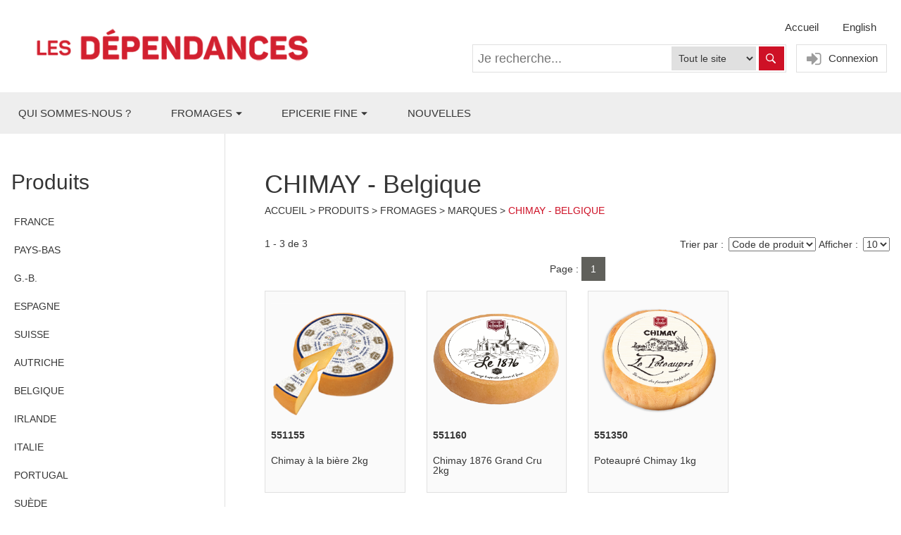

--- FILE ---
content_type: text/html; charset=utf-8
request_url: https://lesdependances.com/fr/Catalog?attid=V%C2%BC6%C2%B0x%C2%AF%E2%80%A2%C2%B1%C2%AF%C2%A9
body_size: 5971
content:



<!DOCTYPE html>
<html lang="fr-CA">
<head>
    <meta charset="utf-8" />
    <meta name="viewport" content="width=device-width, initial-scale=1.0">
    <meta http-equiv="X-UA-Compatible" content="IE=Edge" />
            <meta name="description" content="All cheeses imported and distributed in Canada" />

    
        <title>CHIMAY -  Belgique - Les D&#233;pendances - Canada</title>

    <script src="https://www.googleoptimize.com/optimize.js?id=GTM-WV2Q5TD"></script>
<style>
    div.description {
        font-weight:bold;
    }
</style>
<!-- Google tag (gtag.js) -->
<script async src="https://www.googletagmanager.com/gtag/js?id=G-FC85HN3DV2"></script>
<script>
  window.dataLayer = window.dataLayer || [];
  function gtag(){dataLayer.push(arguments);}
  gtag('js', new Date());

  gtag('config', 'G-FC85HN3DV2');
</script>

    <link href="/Content/styles?v=RPLCtY4zaFGo16w-iwVxR-Hp2m2jjVqoCCROvGWQm941" rel="stylesheet"/>

    <script src="/bundles/modernizr?v=w9fZKPSiHtN4N4FRqV7jn-3kGoQY5hHpkwFv5TfMrus1"></script>



    
    
    <link href="/Content/css/base/Catalog.css" rel="stylesheet"/>




</head>
<body>

    <!--[if lt IE 9]>
        <div class="container-fluid text-danger text-center bg-danger">
            <p class="browsehappy">Il semble que vous utilisez une <strong>version obsolète d 'Internet Explorer</strong>. Cela peut causer des problèmes avec certaines fonctionnalités du site. Si possible, nous vous conseillons de <a href="http://browsehappy.com/">mettre à jour votre navigateur</a> pour améliorer votre expérience de navigation.</p>
        </div>
    <![endif]-->


    




<header class="sm">

    <div class="toprow">
        <div class="brand">
            <a class="logo" href="/fr">
                <img src="/Content/img/layout/logo.png" alt="Accueil" />
                <img class="hidden" src="/Content/img/layout/logo-inverse.png" alt="Accueil" />
            </a>
        </div>

        <div class="topnav">
            <nav class="secondary">
                <ul>
                    <li><a href="/fr">Accueil</a></li>
                    
                    <li><a class="change-language" href="/fr/Base/ChangeLanguage">English</a></li>
                </ul>
            </nav>
            <div class="user-bar">
                    <div class="searchbox">
<form action="/fr/Catalog/Search" class="form-inline" method="get">    <input type="text" class="searchbox-input" name="q" placeholder="Je recherche..." />
<select class="hidden-sm hidden-xs" id="cat" name="cat"><option value="">Tout le site</option>
<option value="V!.®¡x¥-l3">FRANCE</option>
<option value="V!.®¡x¥™†$">PAYS-BAS</option>
<option value="V!.®¡x¥-17">G.-B.</option>
<option value="V!.®¡x¥-kq">ESPAGNE</option>
<option value="V!.®¡x¥™•¢">SUISSE</option>
<option value="Us€4!1$‡…{">AUTRICHE</option>
<option value="V!.®¡x¥-4n">BELGIQUE</option>
<option value="V!.®¡x¥™}k">IRLANDE</option>
<option value="V!.®¡x¥™€±">ITALIE</option>
<option value="V!.®¡x¥™‡8">PORTUGAL</option>
<option value="Up¥©!¼×µ@£">SU&#200;DE</option>
<option value="U¢qe®62d•©">GR&#200;CE</option>
<option value="V@}†kd6r{3">QU&#201;BEC</option>
</select>    <button class="btn btn-search">
        <span class="icon-search"></span>
        <span class="text-hide">Rechercher</span>
    </button>
</form></div>
                
                <div class="login-menu dropdown">
                        <a class="btn btn-default login-link" href="/fr/Account/Login">
                            <span class="icon-login"></span>
                            Connexion
                        </a>
                </div>

            </div>
        </div>
    </div>

    <div class="mainrow">
        <nav class="main">
                <ul>    <li class="" >
        <a href="/fr/Page/importateur-fromage-europe">QUI SOMMES-NOUS ?</a>
    </li>
                <li class="dropdown " >
                    <a href="/fr/Catalog/Index/Selection" class="product-menu-link" data-toggle="dropdown">FROMAGES</a>
                    
<ul class="dropdown-menu product-menu">
        <li class=""><a href="/fr/Catalog/Index/nouveau-new">Nouveaut&#233;s</a></li>
        <li class=""><a href="/fr/Catalog/Index/Pays">Pays</a></li>
        <li class=""><a href="/fr/Catalog?attid=V%7B.pv4i4%E2%80%A1%C2%A1">Sp&#233;ciaux</a></li>
        <li class=""><a href="/fr/Catalog?attid=U%5El%E2%80%A6%C2%B0%C2%BD%C2%A7%21%C2%B6c">Beurre et cr&#232;me</a></li>
        <li class=""><a href="/fr/Catalog?attid=U%C2%BC%E2%80%A1c%C2%A1%C2%A1d6c-">Types de p&#226;tes</a></li>
        <li class=""><a href="/fr/Catalog/Index/M%C3%A9daill%C3%A9s">M&#233;daill&#233;s</a></li>
        <li class=""><a href="/fr/Catalog?attid=V%21%C2%BC%E2%82%AC%C2%A6%7D%C2%A3%C2%BEcg">AOP - IGP</a></li>
        <li class=""><a href="/fr/Catalog/Index/Fromage-Bio-Organic-Cheese">Biologiques</a></li>
        <li class=""><a href="/fr/Catalog/Index/Fromages-vegetariens-presure-vegetale">V&#233;g&#233;tariens</a></li>
        <li class=""><a href="/fr/Catalog?attid=V%7B%C2%B6rvc%C2%BD%C3%97af">Accessoires</a></li>
        <li class=""><a href="/fr/Catalog/Index/Marques-Brands-Canada">Marques</a></li>
</ul>
                </li>
                <li class="dropdown  active" >
                    <a href="/fr/Catalog" class="product-menu-link" data-toggle="dropdown">EPICERIE FINE</a>
                    
<ul class="dropdown-menu product-menu">
        <li class=""><a href="/fr/Catalog?attid=U.x7%C2%B0%C2%B47r%C2%A1j">Nouveaut&#233;s</a></li>
        <li class=""><a href="/fr/Catalog?attid=Uy%E2%80%A6v%C2%B0%C2%A7%C2%A9g%C2%A1%C2%A5">Produits de la mer</a></li>
        <li class=""><a href="/fr/Catalog?attid=Uy%E2%80%A6v%C2%B0%C2%A7%C2%A9m18">Biscuits sal&#233;s</a></li>
        <li class=""><a href="/fr/Catalog?attid=Uy%E2%80%A6v%C2%B0%C2%A7%C2%ABt%C2%A9y">Accompagnements</a></li>
        <li class=""><a href="/fr/Catalog?attid=Uy%E2%80%A6v%C2%B0%C2%A7%C2%ABw0-">P&#226;tisseries</a></li>
        <li class=""><a href="/fr/Catalog?attid=Uy%E2%80%A6v%C2%B0%C2%A7%C2%AC%21z-">Marques</a></li>
</ul>
                </li>
    <li class="" >
        <a href="/fr/News">NOUVELLES</a>
    </li>
</ul>
        </nav>
    </div>

</header>

<header class="xs">

    <div class="navbar navbar-static-top">
        <button class="btn btn-primary btn-menu-xs collapsed" data-toggle="collapse" data-target="#menu-xs">
            <span class="icon-menu-hamburger"></span>
            <span class="hidden">Menu</span>
        </button>

        <a class="logo" href="/fr">
            <img src="/Content/img/layout/logo.png" alt="Accueil" />
        </a>

        <nav id="menu-xs" class="navbar-collapse collapse">
                <div class="searchbox">
<form action="/fr/Catalog/Search" class="form-inline" method="get">    <input type="text" class="searchbox-input" name="q" placeholder="Je recherche..." />
<select class="hidden-sm hidden-xs" id="cat" name="cat"><option value="">Tout le site</option>
<option value="V!.®¡x¥-l3">FRANCE</option>
<option value="V!.®¡x¥™†$">PAYS-BAS</option>
<option value="V!.®¡x¥-17">G.-B.</option>
<option value="V!.®¡x¥-kq">ESPAGNE</option>
<option value="V!.®¡x¥™•¢">SUISSE</option>
<option value="Us€4!1$‡…{">AUTRICHE</option>
<option value="V!.®¡x¥-4n">BELGIQUE</option>
<option value="V!.®¡x¥™}k">IRLANDE</option>
<option value="V!.®¡x¥™€±">ITALIE</option>
<option value="V!.®¡x¥™‡8">PORTUGAL</option>
<option value="Up¥©!¼×µ@£">SU&#200;DE</option>
<option value="U¢qe®62d•©">GR&#200;CE</option>
<option value="V@}†kd6r{3">QU&#201;BEC</option>
</select>    <button class="btn btn-search">
        <span class="icon-search"></span>
        <span class="text-hide">Rechercher</span>
    </button>
</form></div>
            <ul class="nav navbar-nav">
                <li class="login-menu dropdown">
                        <a href="/fr/Account/Login">
                            Connexion
                            <span class="icon-login"></span>
                        </a>
                </li>

                    <li class="" >
        <a href="/fr/Page/importateur-fromage-europe">QUI SOMMES-NOUS ?</a>
    </li>
                <li class="dropdown " >
                    <a href="/fr/Catalog/Index/Selection" class="product-menu-link" data-toggle="dropdown">FROMAGES</a>
                    
<ul class="dropdown-menu product-menu">
        <li class=""><a href="/fr/Catalog/Index/nouveau-new">Nouveaut&#233;s</a></li>
        <li class=""><a href="/fr/Catalog/Index/Pays">Pays</a></li>
        <li class=""><a href="/fr/Catalog?attid=V%7B.pv4i4%E2%80%A1%C2%A1">Sp&#233;ciaux</a></li>
        <li class=""><a href="/fr/Catalog?attid=U%5El%E2%80%A6%C2%B0%C2%BD%C2%A7%21%C2%B6c">Beurre et cr&#232;me</a></li>
        <li class=""><a href="/fr/Catalog?attid=U%C2%BC%E2%80%A1c%C2%A1%C2%A1d6c-">Types de p&#226;tes</a></li>
        <li class=""><a href="/fr/Catalog/Index/M%C3%A9daill%C3%A9s">M&#233;daill&#233;s</a></li>
        <li class=""><a href="/fr/Catalog?attid=V%21%C2%BC%E2%82%AC%C2%A6%7D%C2%A3%C2%BEcg">AOP - IGP</a></li>
        <li class=""><a href="/fr/Catalog/Index/Fromage-Bio-Organic-Cheese">Biologiques</a></li>
        <li class=""><a href="/fr/Catalog/Index/Fromages-vegetariens-presure-vegetale">V&#233;g&#233;tariens</a></li>
        <li class=""><a href="/fr/Catalog?attid=V%7B%C2%B6rvc%C2%BD%C3%97af">Accessoires</a></li>
        <li class=""><a href="/fr/Catalog/Index/Marques-Brands-Canada">Marques</a></li>
</ul>
                </li>
                <li class="dropdown  active" >
                    <a href="/fr/Catalog" class="product-menu-link" data-toggle="dropdown">EPICERIE FINE</a>
                    
<ul class="dropdown-menu product-menu">
        <li class=""><a href="/fr/Catalog?attid=U.x7%C2%B0%C2%B47r%C2%A1j">Nouveaut&#233;s</a></li>
        <li class=""><a href="/fr/Catalog?attid=Uy%E2%80%A6v%C2%B0%C2%A7%C2%A9g%C2%A1%C2%A5">Produits de la mer</a></li>
        <li class=""><a href="/fr/Catalog?attid=Uy%E2%80%A6v%C2%B0%C2%A7%C2%A9m18">Biscuits sal&#233;s</a></li>
        <li class=""><a href="/fr/Catalog?attid=Uy%E2%80%A6v%C2%B0%C2%A7%C2%ABt%C2%A9y">Accompagnements</a></li>
        <li class=""><a href="/fr/Catalog?attid=Uy%E2%80%A6v%C2%B0%C2%A7%C2%ABw0-">P&#226;tisseries</a></li>
        <li class=""><a href="/fr/Catalog?attid=Uy%E2%80%A6v%C2%B0%C2%A7%C2%AC%21z-">Marques</a></li>
</ul>
                </li>
    <li class="" >
        <a href="/fr/News">NOUVELLES</a>
    </li>

                
            </ul>
            <div class="row">
                <div class="col-xs-6">
                    <a href="/fr/Page/Sitemap" class="btn btn-block btn-default">Plan du site</a>
                </div>
                <div class="col-xs-6">
                    <a class="btn btn-block btn-default" href="/fr/Base/ChangeLanguage">English</a>
                </div>
            </div>
            <div class="social-links">
</div>
        </nav>
    </div>

</header>




    
    


    <div class="body-fluid">
        <div class="container-fluid body-content">

            



<div class="row">

    <div class="column-menu col-md-3 hidden-sm hidden-xs">




<h2>Produits</h2>

<nav class="catalog-nav">
        <ul>
                    <li class="">
                <a href="/fr/Catalog?attid=V%21.%C2%AE%C2%A1x%C2%A5-l3" class=""><span>FRANCE</span></a>
        </li>
        <li class="">
                <a href="/fr/Catalog?attid=V%21.%C2%AE%C2%A1x%C2%A5%E2%84%A2%E2%80%A0%24" class=""><span>PAYS-BAS</span></a>
        </li>
        <li class="">
                <a href="/fr/Catalog?attid=V%21.%C2%AE%C2%A1x%C2%A5-17" class=""><span>G.-B.</span></a>
        </li>
        <li class="">
                <a href="/fr/Catalog?attid=V%21.%C2%AE%C2%A1x%C2%A5-kq" class=""><span>ESPAGNE</span></a>
        </li>
        <li class="">
                <a href="/fr/Catalog?attid=V%21.%C2%AE%C2%A1x%C2%A5%E2%84%A2%E2%80%A2%C2%A2" class=""><span>SUISSE</span></a>
        </li>
        <li class="">
                <a href="/fr/Catalog?attid=Us%E2%82%AC4%211%24%E2%80%A1%E2%80%A6%7B" class=""><span>AUTRICHE</span></a>
        </li>
        <li class="">
                <a href="/fr/Catalog?attid=V%21.%C2%AE%C2%A1x%C2%A5-4n" class=""><span>BELGIQUE</span></a>
        </li>
        <li class="">
                <a href="/fr/Catalog?attid=V%21.%C2%AE%C2%A1x%C2%A5%E2%84%A2%7Dk" class=""><span>IRLANDE</span></a>
        </li>
        <li class="">
                <a href="/fr/Catalog?attid=V%21.%C2%AE%C2%A1x%C2%A5%E2%84%A2%E2%82%AC%C2%B1" class=""><span>ITALIE</span></a>
        </li>
        <li class="">
                <a href="/fr/Catalog?attid=V%21.%C2%AE%C2%A1x%C2%A5%E2%84%A2%E2%80%A18" class=""><span>PORTUGAL</span></a>
        </li>
        <li class="">
                <a href="/fr/Catalog?attid=Up%C2%A5%C2%A9%21%C2%BC%C3%97%C2%B5%40%C2%A3" class=""><span>SU&#200;DE</span></a>
        </li>
        <li class="">
                <a href="/fr/Catalog?attid=U%C2%A2qe%C2%AE62d%E2%80%A2%C2%A9" class=""><span>GR&#200;CE</span></a>
        </li>
        <li class="">
                <a href="/fr/Catalog/Index/Fromages-du-Quebec" class=""><span>QU&#201;BEC</span></a>
        </li>

        </ul>
</nav>


    </div>

    <div class="column-items col-md-9">


        








<h1 id="start">CHIMAY -  Belgique</h1>

<div class="breadcrumbs hidden-xs">
    <ol class="breadcrumb">
        <li><a href="/fr">Accueil</a></li>
                <li><a href="/fr/Catalog/Index/Pays">Produits</a></li>
                <li><a href="/fr/Catalog/Index/Sous_Cat%C3%A9gorie">Fromages</a></li>
                <li><a href="/fr/Catalog/Index/Marques-Brands-Canada">Marques</a></li>
                <li class="active"><a href="/fr/Catalog?attid=V%C2%BC6%C2%B0x%C2%AF%E2%80%A2%C2%B1%C2%AF%C2%A9">CHIMAY -  Belgique</a></li>
    </ol>
</div>

    <p class="category-description"></p>




<div class="page-controls row">
    <div class="page-display col-sm-4">
        1 - 3 de 3
    </div>

    <div class="page-size col-sm-8">
<form action="/fr/Catalog" class="form-inline" method="get">            <input type="hidden" name="attid" value="V&#188;6&#176;x&#175;•&#177;&#175;&#169;">
            <div class="form-group">
                <label for="sort">Trier par</label>
                <select data-change="submit" data-val="true" data-val-required="The Sort field is required." id="sort" name="sort"><option selected="selected" value="Code">Code de produit</option>
<option value="Description">Description</option>
</select>
            </div>
            <div class="form-group">
                <label for="pageSize">Afficher</label>
                <select data-change="submit" id="pageSize" name="pageSize"><option selected="selected">10</option>
<option>20</option>
<option>30</option>
<option>40</option>
<option>50</option>
</select>
            </div>
</form>    </div>

    <div class="pagination-column col-sm-12">

        <label class="hidden-xs">Page</label>

        <span class="hidden-xs">
        <div class="pagination-container"><ul class="pagination"><li class="active"><a>1</a></li></ul></div>
        </span>

        <span class="visible-xs-block text-center">
            <div class="pagination-container"><ul class="pagination"><li class="active"><a>1</a></li></ul></div>
        </span>

    </div>
</div>    <div class="catalog-items row">
            <div class="col-xs-6 col-sm-4 col-lg-3 item-column">
                <div class="item">

                    <a href="/fr/Catalog/Details/551155" class="image-link">
                        <div class="image-square">
                            <div class="image">
                                <img src="/Public/img/catalog/551155.PNG" class="img-responsive" alt="Image Chimay &#224; la bi&#232;re 2kg" />
                            </div>
                        </div>
                    </a>
                    
                        <div class="code">551155</div>
                    
                    <div class="desc">Chimay &#224; la bi&#232;re 2kg</div>


                </div>
            </div>
            <div class="col-xs-6 col-sm-4 col-lg-3 item-column">
                <div class="item">

                    <a href="/fr/Catalog/Details/551160" class="image-link">
                        <div class="image-square">
                            <div class="image">
                                <img src="/Public/img/catalog/551160.png" class="img-responsive" alt="Image Chimay 1876 Grand Cru 2kg" />
                            </div>
                        </div>
                    </a>
                    
                        <div class="code">551160</div>
                    
                    <div class="desc">Chimay 1876 Grand Cru 2kg</div>


                </div>
            </div>
            <div class="col-xs-6 col-sm-4 col-lg-3 item-column">
                <div class="item">

                    <a href="/fr/Catalog/Details/551350" class="image-link">
                        <div class="image-square">
                            <div class="image">
                                <img src="/Public/img/catalog/551350.png" class="img-responsive" alt="Image Poteaupr&#233; Chimay 1kg" />
                            </div>
                        </div>
                    </a>
                    
                        <div class="code">551350</div>
                    
                    <div class="desc">Poteaupr&#233; Chimay 1kg</div>


                </div>
            </div>
    </div>



<div class="page-controls row">
    <div class="page-display col-sm-4">
        1 - 3 de 3
    </div>

    <div class="page-size col-sm-8">
<form action="/fr/Catalog" class="form-inline" method="get">            <input type="hidden" name="attid" value="V&#188;6&#176;x&#175;•&#177;&#175;&#169;">
            <div class="form-group">
                <label for="sort">Trier par</label>
                <select data-change="submit" data-val="true" data-val-required="The Sort field is required." id="sort" name="sort"><option selected="selected" value="Code">Code de produit</option>
<option value="Description">Description</option>
</select>
            </div>
            <div class="form-group">
                <label for="pageSize">Afficher</label>
                <select data-change="submit" id="pageSize" name="pageSize"><option selected="selected">10</option>
<option>20</option>
<option>30</option>
<option>40</option>
<option>50</option>
</select>
            </div>
</form>    </div>

    <div class="pagination-column col-sm-12">

        <label class="hidden-xs">Page</label>

        <span class="hidden-xs">
        <div class="pagination-container"><ul class="pagination"><li class="active"><a>1</a></li></ul></div>
        </span>

        <span class="visible-xs-block text-center">
            <div class="pagination-container"><ul class="pagination"><li class="active"><a>1</a></li></ul></div>
        </span>

    </div>
</div>




    </div>

</div>


        </div>
    </div>




<footer>
    <div class="footer-main container-fluid">
            <div class="footer-poweredby hidden-xs">
        <span class="poweredby">Propuls&#233; par</span>
        <a href="http://www.commsoft.ca/" target="_blank">
            <img class="footer-logo img-responsive" src="/Content/img/layout/logo-fidelio.png" alt="Fidelio par Commsoft" />
        </a>
    </div>


        <nav class="footer">
                <ul>
    <li class=""><a href="/fr/News/Article/lexique">Lexique</a></li>
    <li class=""><a href="/fr/Page/confidentialite">Politique de Confidentialit&#233;</a></li>
    <li class=""><a href="/fr/Page/termes-conditions">Termes et Conditions d&#39;Utilisation</a></li>
    <li class=""><a href="/fr/Page/Contact">Nous contacter</a></li>
    <li class=""><a href="/fr/Page/Sitemap">Plan du site</a></li>
    <li class=""><a href="/fr/Base/ChangeLanguage">English</a></li>
                </ul>
        </nav>

            <div class="footer-poweredby visible-xs">
        <span class="poweredby">Propuls&#233; par</span>
        <a href="http://www.commsoft.ca/" target="_blank">
            <img class="footer-logo img-responsive" src="/Content/img/layout/logo-fidelio.png" alt="Fidelio par Commsoft" />
        </a>
    </div>

    </div>
    <div class="footer-copyright container-fluid">
        <span class="copyright-notice">
            &copy; 2026, Les Dépendances - Canada. Tous droits réservés.
        </span>
    </div>
</footer>


    <script src="/bundles/jquery?v=8z6YzzH0c3lAT2R_qe2hLO3ZyowcuHmPA5RUiWrC6gU1"></script>

    <script src="/bundles/underscore?v=Q1997QaY8kTc3uB1C64TihflcYhUKEmHd6hM7U_uD0U1"></script>

    <script src="/bundles/bootstrap?v=NzP9D5jO6GVMzY8_4Kfk811W0VrrhYdC5doOJzjbWJc1"></script>

    <script src="/bundles/stringformat?v=Sssn4RpRzz2rWSwpkQ4bxU6EdvNmloR7saz26a3-lp41"></script>

    <script src="/bundles/typeahead?v=R5rlLaHOvhg2fKDJ2Yhz4bsEBsGqXgk3BS_ZAX1SQrk1"></script>

    <script src="/bundles/searchbox?v=AhUA9V-RY956E1NMF5m2N4rem7eLhHUtwf5KrlWn8Fg1"></script>


    <script type="text/javascript">
        var SITE_CULTURE = "fr-CA";
        var SITE_ROOT = "/";
        sffjs.setCulture(SITE_CULTURE);

        SearchboxInit(
        {
            remoteUrl: "/fr/Catalog/QuickSearch",
            suggestionUrlTemplate: _.template("/fr/Catalog/Details/<%= id %>")
        });
    </script>
    
    
    
    
    <script src="/bundles/scripts?v=xbn2nPhi_g_UYJmTwBqjgeCIRjv_jYVxqjIab1UQCAY1"></script>

    
    
    <script type="text/javascript">
        $(document).ready(function()
        {
            $("[data-change='submit']").on("change", function(e)
            {
                $(e.target).closest("form").submit();
            });

            $("input.qte").on("focus", function(e)
            {
                $(this).select();
            });

            $(".favorite-link").on("click", function(e)
            {
                e.preventDefault();

                var link = $(this);

                $.ajax(
                {
                    url: link.attr("href"),
                    success: function(data)
                    {
                        if(data === "added")
                        {
                            link.addClass("in")
                                .attr("data-original-title", "Retirer des favoris");
                        }
                        else if(data === "removed")
                        {
                            link.removeClass("in")
                                .attr("data-original-title", "Ajouter aux favoris");
                        }

                        link.tooltip("fixTitle")
                            .tooltip("show");
                    }
                });
            });
        });
    </script>



</body>
</html>


--- FILE ---
content_type: text/css
request_url: https://lesdependances.com/Content/css/base/Catalog.css
body_size: 4390
content:
.image-square {
  position: relative;
  padding-top: 100%;
  overflow: hidden;
}
.image-square > .image {
  position: absolute;
  top: 0;
  left: 0;
  width: 100%;
  height: 100%;
  white-space: nowrap;
  text-align: center;
}
.image-square > .image:after {
  content: " ";
  font-size: 0;
  height: 100%;
  display: inline-block;
  vertical-align: middle;
}
.image-square > .image > img {
  max-height: 100%;
  display: inline-block;
  vertical-align: middle;
}
.glyphicon-mixin {
  position: relative;
  top: 1px;
  display: inline-block;
  font-family: 'Glyphicons Halflings';
  font-style: normal;
  font-weight: normal;
  line-height: 1;
  -webkit-font-smoothing: antialiased;
  -moz-osx-font-smoothing: grayscale;
}
@media (min-width: 1030px) {
  .body-content {
    margin: 0;
    padding-bottom: 0;
  }
}
p.category-description {
  white-space: pre-line;
}
@media (min-width: 1400px) {
  .container {
    width: 1370px;
  }
}
@media (min-width: 1600px) {
  .container {
    width: 1570px;
  }
}
.catalog-items .item,
.categories-list .item {
  margin-bottom: 30px;
  background-color: #fafafa;
  border: solid 1px #e0e0e0;
  padding: 8px;
}
.catalog-items .item .code,
.categories-list .item .code {
  font-weight: bold;
  margin-top: 0.5em;
}
.catalog-items .item .price,
.categories-list .item .price {
  font-size: 24px;
  color: #60605b;
  line-height: 1.1;
  margin-bottom: 20px;
  font-weight: 600;
}
.catalog-items .item .btn,
.categories-list .item .btn {
  padding: 4px 12px;
  font-size: 13px;
  border-color: #ce1126;
  background-color: #ce1126;
  color: #fff;
  font-weight: normal;
  text-transform: none;
}
.catalog-items .item .btn:hover,
.categories-list .item .btn:hover {
  background-color: #60605b;
  border-color: #60605b;
}
.catalog-items .item label,
.categories-list .item label {
  font-size: 13px;
}
.catalog-items .item label:after,
.categories-list .item label:after {
  content: "";
}
.catalog-items .item input.qte,
.categories-list .item input.qte {
  width: 2em;
  padding: 2px;
  border: solid 1px #e0e0e0;
}
.catalog-items .item form table,
.categories-list .item form table {
  width: 100%;
}
.catalog-items .item form table td,
.categories-list .item form table td {
  padding: 2px;
}
.catalog-items .item {
  position: relative;
}
.catalog-items .item .favorite-link {
  position: absolute;
  right: 8px;
  top: 8px;
  z-index: 2;
}
.catalog-items .prices,
.catalog-details .prices {
  margin-top: 10px;
  margin-bottom: 20px;
  overflow: hidden;
}
.catalog-items .price-table,
.catalog-details .price-table {
  width: 100%;
  table-layout: fixed;
}
.catalog-items .price-table td,
.catalog-details .price-table td,
.catalog-items .price-table th,
.catalog-details .price-table th {
  border: solid 2px #fff;
  padding: 0 0.75em !important;
  white-space: nowrap;
  overflow: hidden;
  text-overflow: ellipsis;
}
.catalog-items .price-table th:first-child,
.catalog-details .price-table th:first-child {
  width: 55%;
}
.catalog-items .price-table thead > tr > th,
.catalog-details .price-table thead > tr > th {
  font-weight: bold;
  font-size: 14px;
  text-transform: none;
}
.catalog-items .price-table tbody > tr:nth-child(odd) > td,
.catalog-details .price-table tbody > tr:nth-child(odd) > td {
  background-color: #eeeeee;
}
.catalog-items .price-table tbody > tr:nth-child(even) > td,
.catalog-details .price-table tbody > tr:nth-child(even) > td {
  background-color: #e0e0e0;
}
@media (min-width: 1030px) and (max-width: 1399px) {
  .catalog-items .item label.qte {
    display: none;
  }
}
@media (max-width: 767px) {
  .catalog-items .item label.qte,
  .catalog-items .item .btn {
    font-size: 16px;
  }
}
.categories-list .desc {
  font-weight: bold;
  height: 3.1em;
  overflow: hidden;
  line-height: 1;
  margin-top: .5em;
}
.categories-list .item-square {
  position: relative;
  padding-top: 150%;
  margin-bottom: 30px;
}
.categories-list .item-square > .item {
  position: absolute;
  top: 0;
  left: 0;
  width: 100%;
  height: 100%;
}
.page-controls {
  margin-bottom: 1em;
}
.page-controls .pagination-column {
  text-align: right;
}
.page-controls > div {
  padding-top: .5em;
  padding-bottom: .5em;
}
.page-controls label {
  font-weight: normal;
  margin: 0;
  vertical-align: middle;
}
.page-controls form {
  display: inline-block;
}
.page-controls .pagination-container {
  display: inline-block;
  vertical-align: middle;
}
.page-controls .page-size {
  clear: both;
}
.page-controls .pagination {
  margin: 0;
}
.page-controls .pagination > li > a,
.page-controls .pagination > li > span {
  float: none;
}
.page-controls form label {
  vertical-align: baseline;
}
.page-controls form label:first-child {
  margin-left: 0;
}
.catalog-nav {
  display: none;
}
.catalog-details .navigation-bar {
  padding-top: 1em;
}
.catalog-details .image-row {
  margin-top: 3em;
}
.catalog-details .fabricant {
  color: #60605b;
  text-decoration: underline;
}
.catalog-details .form-column .price-area {
  margin-bottom: 0.5em;
}
.catalog-details .form-column .price-area .price {
  color: #60605b;
  font-weight: 600;
  font-size: 30px;
}
.catalog-details .form-column input.qte {
  text-align: center;
  font-size: 18px;
}
.catalog-details .form-column select {
  max-width: none;
}
.catalog-details .description {
  margin-top: 2em;
}
.catalog-details .description > p,
.catalog-details .desc-detail > p {
  white-space: pre-line;
}
.catalog-details .videos {
  margin-bottom: 2em;
}
.catalog-details .videos .video {
  margin-bottom: 30px;
}
.catalog-details .videos .video.maximized {
  width: 100%;
}
.catalog-details .videos .ratio {
  position: relative;
  padding-top: 56.25%;
}
.catalog-details .videos .ratio > video,
.catalog-details .videos .ratio > iframe {
  position: absolute;
  top: 0;
  left: 0;
  width: 100%;
  height: 100%;
}
.catalog-details .videos .overlay {
  display: none;
  position: absolute;
  top: 0;
  left: 0;
  width: 100%;
  height: 100%;
  z-index: 2;
  background-color: #fff;
  opacity: 0;
  cursor: pointer;
}
.catalog-details .videos .overlay:hover {
  opacity: 0.2;
}
@media (min-width: 768px) {
  .catalog-details .videos .overlay {
    display: block;
  }
}
@media (min-width: 1600px) {
  .catalog-details .videos .col-xxl-4 {
    width: 33.33333333%;
  }
}
@media (min-width: 768px) {
  .catalog-details .form-column {
    width: 350px;
  }
}
.suggested-items {
  padding: 1em;
  background-color: #f0f0f0;
}
.suggested-items h2 {
  margin-top: 0;
}
.suggested-items .image a {
  text-decoration: none;
}
.suggested-items .code,
.suggested-items .infossupp,
.suggested-items .desc {
  text-align: center;
}
.suggested-items .code {
  font-weight: 700;
  margin-top: 1em;
}
.suggested-items .desc {
  height: 3em;
  overflow: hidden;
}
.suggested-items .infossupp {
  height: 1.6em;
}
.suggested-items .image-square {
  border: 1px solid #e4e4e4;
  background-color: #000;
}
.suggested-items .image-square .image {
  background-color: #fff;
}
.suggested-items .image-square .image:hover {
  opacity: 0.8;
}
.suggested-items .checkbox {
  font-size: 13px;
  text-align: center;
}
@media (min-width: 1030px) {
  .suggested-items {
    padding: 48px 64px;
  }
}
@media (max-width: 767px) {
  .catalog-items .item-column,
  .categories-list .item-column {
    display: inline-block;
    width: 50%;
    margin-right: -1%;
  }
  .catalog-items .item .desc,
  .categories-list .item .desc {
    height: 3.1em;
    line-height: 1;
    overflow: hidden;
  }
  .catalog-items .item .code,
  .categories-list .item .code {
    height: 2.1em;
    line-height: 1;
    overflow: hidden;
    margin-top: 0;
  }
  .catalog-items .item .infossupp,
  .categories-list .item .infossupp {
    white-space: nowrap;
    overflow: hidden;
    text-overflow: ellipsis;
  }
}
@media (max-width: 525px) {
  .catalog-items .item .prices,
  .catalog-items .item form {
    display: none;
  }
}
@media (min-width: 768px) {
  .catalog-items .item .desc {
    height: 3.1em;
    line-height: 1;
    overflow: hidden;
  }
  .catalog-items .item .code {
    height: 2.1em;
    line-height: 1;
    overflow: hidden;
    margin-bottom: 0.5em;
  }
  .catalog-items .item .infossupp {
    white-space: nowrap;
    overflow: hidden;
    text-overflow: ellipsis;
  }
  .page-controls .pagination-column {
    text-align: center;
  }
  .page-controls .page-size {
    text-align: right;
    clear: none;
  }
  .catalog-details .form-column {
    position: relative;
  }
  .catalog-details .form-column > hr {
    position: absolute;
    margin: 0;
    bottom: 0;
    right: 15px;
    width: calc(100% -  30px );
  }
  .catalog-details .form-column input.qte,
  .catalog-details .form-column button,
  .catalog-details .form-column select {
    max-width: inherit;
  }
}
@media (min-width: 1030px) {
  .column-menu,
  .column-items {
    margin-top: -32px;
    padding-top: 32px;
  }
  .column-menu {
    border-right: solid 1px #e0e0e0;
    margin-right: -1px;
    padding-left: 0;
    padding-right: 0;
  }
  .column-menu h2 {
    margin-left: 16px;
  }
  .column-items,
  .column-details {
    border-left: solid 1px #e0e0e0;
  }
  .column-items h1 {
    margin-bottom: 8px;
  }
  .catalog-nav {
    display: block;
  }
  .catalog-nav ul,
  .catalog-nav li {
    list-style-type: none;
    list-style-image: none;
    margin: 0;
    padding: 0;
  }
  .catalog-nav a {
    text-decoration: none;
    display: block;
    padding: 10px 20px;
    clear: both;
    font-weight: normal;
    position: relative;
  }
  .catalog-nav a:hover,
  .catalog-nav a[data-toggle='collapse']:not(.collapsed),
  .catalog-nav a.active {
    color: #fff;
    background-color: #ce1126;
  }
  .catalog-nav a[data-toggle='collapse']:after {
    display: inline-block;
    font-family: 'Glyphicons Halflings';
    font-style: normal;
    font-size: 9px;
    font-weight: normal;
    -webkit-font-smoothing: antialiased;
    content: "\e250";
    margin-left: 5px;
    position: absolute;
    right: 20px;
    top: 15px;
  }
  .catalog-nav a[data-toggle='collapse']:not(.collapsed):after {
    content: "\e252";
  }
  .catalog-nav > ul > li > ul > li > a {
    text-indent: 1em;
  }
  .catalog-nav > ul > li > ul > li ul > li > a {
    text-indent: 2em;
  }
}
@media (min-width: 1030px) and (max-width: 1199px) {
  .column-items {
    padding-left: 3em;
  }
}
@media (min-width: 1200px) and (max-width: 1599px) {
  .column-items {
    padding-left: 4em;
  }
}
@media (min-width: 1600px) {
  .column-menu {
    width: calc(25% - 4em);
  }
  .column-items,
  .column-details {
    width: calc(75% + 4em);
    padding-left: 4em;
    padding-right: 98px;
  }
  .item-column {
    width: 20%;
  }
  .catalog-details .suggested-items {
    margin-right: -98px;
  }
  .catalog-details .suggested-items .col-xxl-5th {
    width: 20%;
  }
  .catalog-details .image-picker .col,
  .catalog-model .image-picker .col {
    width: 20%;
    padding-left: 10px;
    padding-right: 10px;
    margin-bottom: 20px !important;
  }
  .catalog-details .image-picker.row,
  .catalog-model .image-picker.row {
    margin-left: -10px;
    margin-right: -10px;
  }
}
.discount {
  margin-bottom: 10px;
  line-height: 1;
  color: #c90827;
}
.promo-notice,
.rist-notice {
  color: #c90827;
  line-height: 1;
}
.discount-area,
.rist-area {
  margin-bottom: 0.6em;
}
.manufacturers-list .manufacturers-tier1 {
  margin-top: 3em;
}
.manufacturers-list .manufacturers-tier1 .no-image {
  font-size: 130%;
  font-weight: 600;
}
.manufacturers-list .manufacturers-tier3 {
  margin-top: 2em;
}
.manufacturers-list .manufacturer-column {
  margin-bottom: 2em;
}
.manufacturers-list .manufacturer {
  background-color: #fff;
  text-align: center;
  overflow: hidden;
  display: table;
  table-layout: fixed;
  width: 100%;
}
.manufacturers-list .manufacturer .no-link,
.manufacturers-list .manufacturer a {
  display: table-cell;
  vertical-align: middle;
  position: relative;
}
.manufacturers-list .manufacturer.has-link.has-image:hover {
  outline: solid 2px #363636;
}
.manufacturers-list .manufacturer .no-image {
  padding: 14px;
}
.manufacturers-list .manufacturer .glyphicon {
  position: absolute;
  top: .75em;
  right: .75em;
}
@media (max-width: 767px) {
  .manufacturers-list .manufacturer img {
    width: 100%;
  }
  .manufacturers-list .manufacturers-tier2 .manufacturer-column {
    float: left;
    width: 50%;
    height: 50vw;
    margin-bottom: 0;
  }
  .manufacturers-list .manufacturer {
    height: calc(100% - 30px);
  }
}
@media (min-width: 360px) and (max-width: 767px) {
  .manufacturers-list .manufacturers-tier1 .manufacturer-column,
  .manufacturers-list .manufacturers-tier2 .manufacturer-column {
    margin-bottom: 0;
  }
  .manufacturers-list .manufacturers-tier1 .manufacturer-column {
    float: left;
    width: 50%;
    height: 50vw;
  }
  .manufacturers-list .manufacturers-tier2 .manufacturer-column {
    float: left;
    width: 33%;
    height: 33vw;
  }
  .manufacturers-list .manufacturers-tier2 .manufacturer-column .no-image {
    max-width: calc(33vw - 30px);
    max-height: calc(33vw - 30px);
  }
  .manufacturers-list .manufacturer {
    height: calc(100% - 30px);
  }
}
@media (min-width: 768px) and (max-width: 1029px) {
  .manufacturers-list .manufacturers-tier1 .manufacturer {
    height: 158px;
  }
  .manufacturers-list .manufacturers-tier2 .manufacturer {
    height: 95px;
  }
  .manufacturers-list .manufacturers-tier2 .manufacturer .no-image {
    overflow: hidden;
    max-height: 95px;
    max-width: 95px;
  }
  .manufacturers-list .manufacturers-tier3 .manufacturer {
    height: 84px;
  }
}
@media (min-width: 1030px) and (max-width: 1199px) {
  .manufacturers-list .manufacturers-tier1 .manufacturer {
    height: 149px;
  }
  .manufacturers-list .manufacturers-tier1 .manufacturer .no-image {
    overflow: hidden;
    max-height: 149px;
    max-width: 149px;
  }
  .manufacturers-list .manufacturers-tier2 .manufacturer {
    height: 84px;
  }
  .manufacturers-list .manufacturers-tier2 .manufacturer .no-image {
    overflow: hidden;
    max-height: 84px;
    max-width: 84px;
  }
  .manufacturers-list .manufacturers-tier3 .manufacturer {
    height: 84px;
  }
}
@media (min-width: 1200px) {
  .manufacturers-list .manufacturers-tier1 .manufacturer {
    height: 185px;
  }
  .manufacturers-list .manufacturers-tier2 .manufacturer {
    height: 114px;
  }
  .manufacturers-list .manufacturers-tier3 .manufacturer {
    height: 70px;
  }
}
.social-share-links {
  margin: 0.5em 0;
}
.social-share-links > span {
  display: inline-block;
  margin-right: 0.5em;
}
.social-share-links > a {
  display: inline-block;
  margin: 0 0.1em;
}
@media (min-width: 768px) {
  .social-share-links {
    margin: 0;
    float: right;
  }
}
.favorite-link {
  overflow: hidden;
}
.favorite-link .text,
.favorite-link .icon {
  vertical-align: middle;
}
.favorite-link .icon {
  position: relative;
  top: 1px;
  display: inline-block;
  font-family: 'Glyphicons Halflings';
  font-style: normal;
  font-weight: normal;
  line-height: 1;
  -webkit-font-smoothing: antialiased;
  -moz-osx-font-smoothing: grayscale;
}
.favorite-link .icon:before {
  content: "\e007";
}
.favorite-link,
.favorite-link:hover,
.favorite-link:focus,
.favorite-link:active {
  text-decoration: none;
  outline: none;
}
.favorite-link:hover .text-hover {
  left: 20px;
}
.favorite-link .text-in {
  display: none;
}
.favorite-link.in .text-out {
  display: none;
}
.favorite-link.in .text-in {
  display: inline-block;
}
.favorite-link.in .icon {
  color: #f0ad4e;
}
.favorite-link.in .icon:before {
  content: "\e006";
}
.favorite-link.btn.in .icon {
  color: inherit;
}
.body-content > .header-alert {
  display: none;
}
.header-alert + div > .column-menu {
  margin-top: -32px;
}
.advanced-search {
  margin-bottom: 32px;
}
.advanced-search .col-text > h1 {
  margin-top: 0;
}
.advanced-search .col-inputs input,
.advanced-search .col-inputs select {
  max-width: none;
}
.catalog-model {
  padding-bottom: 28px;
}
.catalog-model .no-items {
  text-align: center;
  padding: 2em;
  background-color: #eeeeee;
}
.model-items tr.product td {
  vertical-align: middle;
}
.model-items .column-price,
.model-items .column-available,
.model-items .column-add,
.model-items .column-action {
  text-align: center;
  width: 120px;
}
.model-items .filter .name:after {
  content: ": ";
}
.model-items a[data-toggle='collapse'] {
  text-decoration: none;
}
.model-items a[data-toggle='collapse'] > span.glyphicon {
  color: #ccc;
  font-size: 10.5px;
  margin-left: 10.5px;
  margin-right: 10.5px;
}
.model-items a[data-toggle='collapse'] > span.glyphicon:before {
  content: "\e114";
}
.model-items a[data-toggle='collapse'].collapsed > span.glyphicon:before {
  content: "\e080";
}
.model-items tr.details td {
  background-color: #f9f9f9;
}
.model-items tr.details td > div:first-child {
  padding-left: 31.5px;
}
.model-items-xs .item:nth-child(odd) {
  background-color: #f9f9f9;
}
.model-items-xs .filter {
  padding: 5px 0;
}
.catalog-details .image-column > .image-square,
.catalog-model .image-column > .image-square {
  display: none;
}
.catalog-details .image-column > .image-square.active,
.catalog-model .image-column > .image-square.active {
  display: block;
}
.catalog-details .image-column .image-picker,
.catalog-model .image-column .image-picker {
  margin-top: 2em;
}
.catalog-details .image-column .image-picker a,
.catalog-model .image-column .image-picker a {
  text-decoration: none;
}
.catalog-details .image-column .image-picker .col,
.catalog-model .image-column .image-picker .col {
  margin-bottom: 30px;
}
.catalog-details .image-column .image-picker .col .image-square,
.catalog-model .image-column .image-picker .col .image-square {
  border: solid 1px #e4e4e4;
  background-color: #000;
}
.catalog-details .image-column .image-picker .col .image-square .image,
.catalog-model .image-column .image-picker .col .image-square .image {
  background-color: #fff;
}
.catalog-details .image-column .image-picker .col .image-square .image:hover,
.catalog-model .image-column .image-picker .col .image-square .image:hover {
  opacity: 0.8;
}
.catalog-details .image-square,
.catalog-model .image-square {
  position: relative;
  padding-top: 100%;
  overflow: hidden;
}
.catalog-details .image-square .image,
.catalog-model .image-square .image {
  position: absolute;
  top: 0;
  left: 0;
  width: 100%;
  height: 100%;
  text-align: center;
  white-space: nowrap;
}
.catalog-details .image-square .image:after,
.catalog-model .image-square .image:after {
  content: "";
  font-size: 0;
  height: 100%;
  display: inline-block;
  vertical-align: middle;
}
.catalog-details .image-square .image img,
.catalog-model .image-square .image img {
  max-height: 100%;
  display: inline-block;
  vertical-align: middle;
}
.catalog-details .current-contact-box .description {
  margin-top: 0;
}
.catalog-itemsgrid-addtocart {
  text-align: right;
  padding-bottom: 0.75em;
}


--- FILE ---
content_type: text/javascript; charset=utf-8
request_url: https://lesdependances.com/bundles/searchbox?v=AhUA9V-RY956E1NMF5m2N4rem7eLhHUtwf5KrlWn8Fg1
body_size: 278
content:
(function(n,t){function u(n){var u=new Bloodhound({datumTokenizer:Bloodhound.tokenizers.obj.nonword("id"),queryTokenizer:Bloodhound.tokenizers.nonword,identify:function(n){return n.id},remote:{url:n.remoteUrl+"?q=%QUERY&cat=%CAT",prepare:function(n,i){return i.url=i.url.replace("%QUERY",n),i.url=i.url.replace("%CAT",t(r).val()),i}}});u.initialize();t(i).typeahead({highlight:!0},{name:"search",source:u,limit:100,displayKey:"id",templates:{suggestion:_.template("<div><div class='code'><%= id %><\/div><div class='desc small'><%= description %><\/div><\/div>")}});n.suggestionUrlTemplate&&typeof n.suggestionUrlTemplate=="function"&&t(i).bind("typeahead:select",function(t,i){location.href=n.suggestionUrlTemplate(i)});t(document).on("change",r,function(){t(i).typeahead("val","")})}var i=".searchbox-input",r="#cat";n.SearchboxInit=u})(window,jQuery)